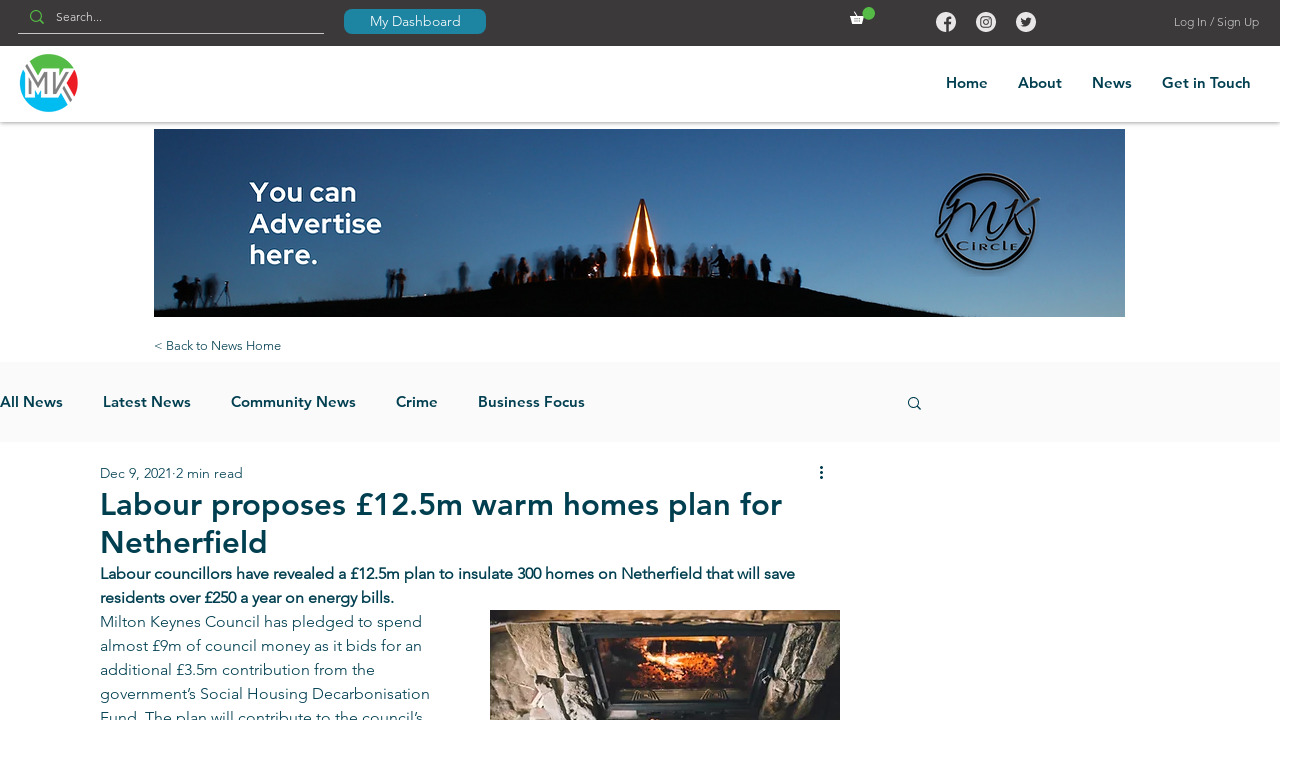

--- FILE ---
content_type: text/html; charset=utf-8
request_url: https://www.google.com/recaptcha/api2/aframe
body_size: 266
content:
<!DOCTYPE HTML><html><head><meta http-equiv="content-type" content="text/html; charset=UTF-8"></head><body><script nonce="2eL2Kc6ZXPlaRsyyirnYww">/** Anti-fraud and anti-abuse applications only. See google.com/recaptcha */ try{var clients={'sodar':'https://pagead2.googlesyndication.com/pagead/sodar?'};window.addEventListener("message",function(a){try{if(a.source===window.parent){var b=JSON.parse(a.data);var c=clients[b['id']];if(c){var d=document.createElement('img');d.src=c+b['params']+'&rc='+(localStorage.getItem("rc::a")?sessionStorage.getItem("rc::b"):"");window.document.body.appendChild(d);sessionStorage.setItem("rc::e",parseInt(sessionStorage.getItem("rc::e")||0)+1);localStorage.setItem("rc::h",'1765330142295');}}}catch(b){}});window.parent.postMessage("_grecaptcha_ready", "*");}catch(b){}</script></body></html>